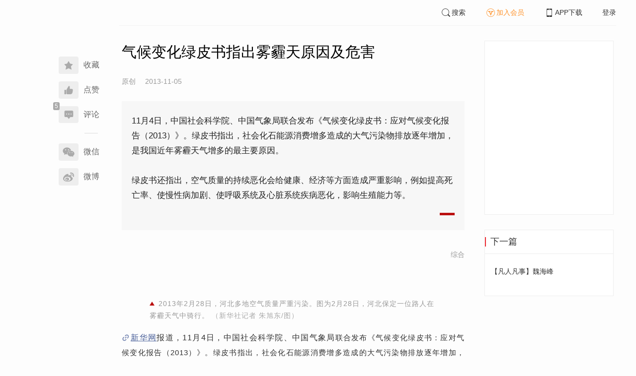

--- FILE ---
content_type: text/html; charset=UTF-8
request_url: https://www.infzm.com/contents/95690?source=124&source_1=97350
body_size: 6539
content:
<!DOCTYPE html>
<html lang="zh-hans" class="ui-trbm">
<head>
    <meta charset="UTF-8">
    <meta name="viewport" content="width=device-width, initial-scale=1.0">
    <meta http-equiv="X-UA-Compatible" content="ie=edge">
    <title>气候变化绿皮书指出雾霾天原因及危害 | 南方周末</title>
    <meta name="author" content="综合">
    <meta name="description" content="11月4日，中国社会科学院、中国气象局联合发布《气候变化绿皮书：应对气候变化报告（2013）》。绿皮书指出，社会化石能源消费增多造成的大气污染物排放逐年增加，是我国近年雾霾天气增多的最主要原因。

绿皮书还指出，空气质量的持续恶化会给健康、经济等方面造成严重影响，例如提高死亡率、使慢性病加剧、使呼吸系统及心脏系统疾病恶化，影响生殖能力等。">
    <meta name="keywords" content="雾霾,大气污染,健康,空气质量">
        <link rel="stylesheet" href="https://at.alicdn.com/t/font_1071502_wpvvcrq8wm.css">
    <link rel="stylesheet" href="/web/styles/bootstrap.css?id=256a4ba6f7d1e290cb9e">
    <link rel="stylesheet" href="/web/styles/swiper.css?id=a1ccf43173d14f1758c5">
    <link rel="stylesheet" href="/web/styles/common.css?id=aac14c486c504d62313f">
    <script type="text/javascript" src="https://s96.cnzz.com/z_stat.php?id=1277810324&web_id=1277810324"></script>
    
<link rel="stylesheet" href="/web/styles/detail/bootstrap.css?id=a1fe5e260dd8b83bda9c">




</head>
<body>
    <section class="container-full nfzm-layout">
    <!--[ad__start]-->
    <div class="nfzm-ad" id="W-C1"></div>
    <div class="nfzm-ad" id="W-C2"></div>
    <!--[ad__end]-->
    <div class="nfzm-layout__inner" data-class="container" is="PinContainer">
        <div class="nfzm-layout__navi" is="Pin" :fixed="false" dynamic offset-y="24" scroll-with="vertical">
            <!--[navi__start]-->
            <nav class="nfzm-navi">
    <div class="nfzm-brand"><a href="/"></a></div>
    <div class="nfzm-left-bar">
                <div is="FavoriteButton" v-model="favorited" :link-id="content.link_id" :is-login="user.islogin" v-cloak></div>
                        <div is="LikeButton" v-model="liked" :count="content.ding_count" :link-id="content.link_id" :is-login="user.islogin" :content="content" v-cloak></div>
                                <div class="icon-item" @click="scrollTo($event, '.__comment__')"><span data-count="5"><i class="iconfont iconcomment"></i></span><span>评论</span></div>
                        <p class="share-text">分享到</p>
        <div is="WechatShare" v-on:on-show="onWechatPopoverShow" url="https://www.infzm.com/wap/?from=pcqrcode#/content/95690" v-cloak></div>
        <div class="icon-item  color-weibo" v-on:click="WBShare(__STATUS__.content.subject, __STATUS__.content.introtext)"><span><i class="iconfont iconweibo"></i></span><span>微博</span></div>
    </div>
</nav>
            <!--[navi__end]-->
        </div>
        <div class="nfzm-layout__main">
            <header class="nfzm-layout__header">
                                <!--[header__start]-->
                <header class="nfzm-header">
    <div class="nfzm-header__content clearfix">
        
        <ul class="nfzm-list clearfix">
                            <li><a href="javascript:;" @click="shown.SearchPanel=true"><i class="iconfont iconsearch"></i>搜索</a></li>
                        <li><a href="javascript:;" id="payment-btn" class="text-deputy"><i class="iconfont iconin-member"></i>加入会员</a></li>
            <li><a target="_blank" href="/download"><i class="iconfont iconshouji"></i>APP下载</a></li>
            <li is="LoginStatus"><a id="btn-login" href="//passport.infzm.com/login" target="__brank">登录</a></li>
            
        </ul>
    </div>
</header>
                <!--[header__end]-->
                            </header>
            <div class="row">
    <div class="col-sm-8">
        <div class="nfzm-content">
            
            
            
            
            

            
            
                            
            
        
        <article>
            <div class="nfzm-content__title">
                <h1>气候变化绿皮书指出雾霾天原因及危害
                    
                                            <div class="nfzm-content__title_meta nfzm-content__title_meta--red"></div>
                    
                                    </h1>
                
            </div>
            <div class="nfzm-content__meta">
                <p class="nfzm-content__author">
                                            <span class="content__original">原创</span>
                    
                    <span class="nfzm-content__publish" data-time="2013-11-05 11:35:34">2013-11-05</span>

                    
                </p>
            </div>
            <div class="nfzm-content__content">
                                                    
                                    <blockquote class="nfzm-bq">11月4日，中国社会科学院、中国气象局联合发布《气候变化绿皮书：应对气候变化报告（2013）》。绿皮书指出，社会化石能源消费增多造成的大气污染物排放逐年增加，是我国近年雾霾天气增多的最主要原因。<br />
<br />
绿皮书还指出，空气质量的持续恶化会给健康、经济等方面造成严重影响，例如提高死亡率、使慢性病加剧、使呼吸系统及心脏系统疾病恶化，影响生殖能力等。</blockquote>
                
                <div class="nfzm-content__team">
                                        <p class="nfzm-content__author">综合</p>
                    
                    
                                    </div>

                <!-- vote components in top start-->
                                <!-- vote components in top end-->

                <!-- 播客文章 -->
                
                <div class="nfzm-content__fulltext ">
                    <!--fulltext start-->
                    <div class="content_media" style=""><p class="cm_pic_outer" style="text-align:center;"><img width="660" height="440" src="http://images.infzm.com/medias/2013/0517/68269.jpeg@660x440" class="landscape" alt="" /></p><p class="cm_pic_caption" style="text-align:center;color:#999;line-height:1.4em;padding:0 4em;">2013年2月28日，河北多地空气质量严重污染。图为2月28日，河北保定一位路人在雾霾天气中骑行。 <span class="cm_pic_author" style="color:#AAA;">（新华社记者 朱旭东/图）</span></p></div><p><a href="http://news.xinhuanet.com/politics/2013-11/04/c_118001137.htm" target="_blank">新华网</a>报道，11月4日，中国社会科学院、中国气象局<span style="font-size: 15px;">联合发布《气候变化绿皮书：应对气候变化报告（2013）》。绿皮书指出，社会化石能源消费增多造成的大气污染物排放逐年增加，是我国近年雾霾天气增多的最主要原因。</span></p><h3 class="thirdTitle" style="">危害：影响生殖能力 改变免疫结构</h3><p>据<a href="http://news.china.com.cn/txt/2013-11/04/content_30495283.htm" target="_blank">中国网</a>报道，绿皮书指出，随着气候条件的改变，空气质量的持续恶化，雾霾天气现象出现的频率不断提高，这种气候现象会给气候、环境、健康、经济等方面造成显著的负面影响，例如加剧区域大气层加热效应、增加极端气候事件；引起城市大气酸雨、光化学烟雾现象，导致大气能见度下降，阻碍空中、水面和陆面交通；提高死亡率、使慢性病加剧、使呼吸系统及心脏系统疾病恶化，改变肺功能及结构、影响生殖能力、改变人体的免疫结构等。在这些负面影响的背</p>
                    <!--fulltext end-->
                </div>

                                    <!--2024 newyear hack-->
                                                                    <div class="nfzm-article-jumbotron nfzm-article-jumbotron--unauth">
                            <div class="nfzm-article-jumbotron__header">
                                <h3>登录后获取更多权限</h3>
                            </div>
                            <div class="nfzm-article-jumbotron__content">
                                <a href="http://passport.infzm.com/login?refer=http%3A%2F%2Fwww.infzm.com%2Fcontents%2F95690&source=125&source_1=95690" class="btn" @click.prevent.stop="onPlaymentPromptClick($event,{from:'login'})">立即登录</a>
                            </div>
                            <div class="nfzm-article-jumbotron__footer"></div>
                        </div>
                                                                            
                                <div>
                    <a href="//passport.infzm.com/payment?refer=%2f%2fwww.infzm.com%2fcontents%2f95690&source=126&source_1=95690" @click.prevent.stop="onPlaymentPromptClick($event,{from:'prompt-after'})">
                        <img width="100%" src="//images.infzm.com/cms/medias/image/26/01/19/S2HSBthuL9qX9rMqdMwmPexebASd4EzV2gdSTQ13.png" alt="">
                    </a>
                </div>
                                
                
                <!-- vote components in bottom start-->
                
                <p class="nfzm-content__editors">
                                        <span class="nfzm-content__network_editor">网络编辑：小碧</span>
                                                        </p>

                                <div class="nfzm-content__originalTips">
                    欢迎分享、点赞与留言。本作品的版权为南方周末或相关著作权人所有，任何第三方未经授权，不得转载，否则即为侵权。
                </div>
                
                <div class="nfzm-content__footer">
                    <div class="nfzm-content__tags">
                                                                        <a href="/search?k=雾霾" type="submit" class="btn btn-default">雾霾</a>
                                                                                                <a href="/search?k=大气污染" type="submit" class="btn btn-default">大气污染</a>
                                                                                                <a href="/search?k=健康" type="submit" class="btn btn-default">健康</a>
                                                                                                <a href="/search?k=空气质量" type="submit" class="btn btn-default">空气质量</a>
                                                                    </div>
                                    </div>
            </div>
        </article>


                    



        <!--[广告位 W-C4 start]-->
        <div class="nfzm-ad" id="W-C4"></div>
        <!--[广告位 W-C4 end]-->

        <!--[相关文章 start]-->
        <div class="nfzm-panel">
                        <header class="nfzm-panel__header">
                <h4 class="text-center">相关文章</h4>
            </header>
            <article>
                <ul class="nfzm-list ui-disc ui-important">
                                        <li>
                        <a href="/contents/95696?source=124&amp;source_1=95690">
    <div class="nfzm-content-item nfzm-content-item--left">
                <div class="nfzm-content-item__content">
            <div class="nfzm-content-item__inner">
                                    <header class="nfzm-content-item__title">
                        <h5>
                            北京明年购车摇号指标净减9万
                                                    </h5>
                    </header>
                                                                                    <footer class="nfzm-content-item__meta">
                                                                            <div class="nfzm-content-item__meta_icon nfzm-content-item__meta_icon--red"></div>
                                                                                                    <span>推荐</span>
                                                                            <span>2013-11-05</span>
                                                                            <span class="pull-right">15评论</span>
                                            </footer>
                            </div>
        </div>
    </div>
</a>
                    </li>
                                        <li>
                        <a href="/contents/95712?source=124&amp;source_1=95690">
    <div class="nfzm-content-item nfzm-content-item--left">
                <div class="nfzm-content-item__content">
            <div class="nfzm-content-item__inner">
                                    <header class="nfzm-content-item__title">
                        <h5>
                            环保部：严重污染天可实行弹性工作制
                                                    </h5>
                    </header>
                                                                                    <footer class="nfzm-content-item__meta">
                                                                            <div class="nfzm-content-item__meta_icon nfzm-content-item__meta_icon--red"></div>
                                                                                                    <span>推荐</span>
                                                                            <span>2013-11-06</span>
                                                                            <span class="pull-right">7评论</span>
                                            </footer>
                            </div>
        </div>
    </div>
</a>
                    </li>
                                        <li>
                        <a href="/contents/95761?source=124&amp;source_1=95690">
    <div class="nfzm-content-item nfzm-content-item--left">
                <div class="nfzm-content-item__content">
            <div class="nfzm-content-item__inner">
                                    <header class="nfzm-content-item__title">
                        <h5>
                            不要辜负治理灰霾的上下共识
                                                    </h5>
                    </header>
                                                                                    <footer class="nfzm-content-item__meta">
                                                                            <div class="nfzm-content-item__meta_icon nfzm-content-item__meta_icon--red"></div>
                                                                                                    <span>观点</span>
                                                                            <span>2013-11-07</span>
                                                                            <span class="pull-right">2评论</span>
                                            </footer>
                            </div>
        </div>
    </div>
</a>
                    </li>
                                        <li>
                        <a href="/contents/95954?source=124&amp;source_1=95690">
    <div class="nfzm-content-item nfzm-content-item--left">
                <div class="nfzm-content-item__content">
            <div class="nfzm-content-item__inner">
                                    <header class="nfzm-content-item__title">
                        <h5>
                            非得“先污染后治理”？
                                                    </h5>
                    </header>
                                                                                    <footer class="nfzm-content-item__meta">
                                                                            <div class="nfzm-content-item__meta_icon nfzm-content-item__meta_icon--red"></div>
                                                                                                    <span>观点</span>
                                                                            <span>2013-11-14</span>
                                                                            <span class="pull-right">16评论</span>
                                            </footer>
                            </div>
        </div>
    </div>
</a>
                    </li>
                                        <li>
                        <a href="/contents/96060?source=124&amp;source_1=95690">
    <div class="nfzm-content-item nfzm-content-item--left">
                <div class="nfzm-content-item__content">
            <div class="nfzm-content-item__inner">
                                    <header class="nfzm-content-item__title">
                        <h5>
                            “雾霾使鲜肺6天变黑”报道被指失实
                                                    </h5>
                    </header>
                                                                                    <footer class="nfzm-content-item__meta">
                                                                            <div class="nfzm-content-item__meta_icon nfzm-content-item__meta_icon--red"></div>
                                                                                                    <span>新闻</span>
                                                                            <span>2013-11-19</span>
                                                                            <span class="pull-right">3评论</span>
                                            </footer>
                            </div>
        </div>
    </div>
</a>
                    </li>
                                        <li>
                        <a href="/contents/96603?source=124&amp;source_1=95690">
    <div class="nfzm-content-item nfzm-content-item--left">
                <div class="nfzm-content-item__content">
            <div class="nfzm-content-item__inner">
                                    <header class="nfzm-content-item__title">
                        <h5>
                            防霾产品有用吗？雾霾年催热“防霾经济”
                                                    </h5>
                    </header>
                                                                                    <footer class="nfzm-content-item__meta">
                                                                            <div class="nfzm-content-item__meta_icon nfzm-content-item__meta_icon--red"></div>
                                                                                                    <span>推荐</span>
                                                                            <span>2013-12-11</span>
                                                                            <span class="pull-right">3评论</span>
                                            </footer>
                            </div>
        </div>
    </div>
</a>
                    </li>
                                        <li>
                        <a href="/contents/97350?source=124&amp;source_1=95690">
    <div class="nfzm-content-item nfzm-content-item--left">
                <div class="nfzm-content-item__content">
            <div class="nfzm-content-item__inner">
                                    <header class="nfzm-content-item__title">
                        <h5>
                            专家称中国每年35万人以上因空气污染早死
                                                    </h5>
                    </header>
                                                                                    <footer class="nfzm-content-item__meta">
                                                                            <div class="nfzm-content-item__meta_icon nfzm-content-item__meta_icon--red"></div>
                                                                                                    <span>推荐</span>
                                                                            <span>2014-01-07</span>
                                                                            <span class="pull-right">4评论</span>
                                            </footer>
                            </div>
        </div>
    </div>
</a>
                    </li>
                                        <li>
                        <a href="/contents/104910?source=124&amp;source_1=95690">
    <div class="nfzm-content-item nfzm-content-item--left">
                <div class="nfzm-content-item__content">
            <div class="nfzm-content-item__inner">
                                    <header class="nfzm-content-item__title">
                        <h5>
                            中国每年350万人死于心血管病
                                                    </h5>
                    </header>
                                                                                    <footer class="nfzm-content-item__meta">
                                                                            <div class="nfzm-content-item__meta_icon nfzm-content-item__meta_icon--red"></div>
                                                                                                    <span>南周知道</span>
                                                                            <span>2014-10-20</span>
                                                                            <span class="pull-right">2评论</span>
                                            </footer>
                            </div>
        </div>
    </div>
</a>
                    </li>
                                        <li>
                        <a href="/contents/106257?source=124&amp;source_1=95690">
    <div class="nfzm-content-item nfzm-content-item--left">
                <div class="nfzm-content-item__content">
            <div class="nfzm-content-item__inner">
                                    <header class="nfzm-content-item__title">
                        <h5>
                            中国迎来气候外交新机遇 
                                                    </h5>
                    </header>
                                                                                    <footer class="nfzm-content-item__meta">
                                                                            <div class="nfzm-content-item__meta_icon nfzm-content-item__meta_icon--red"></div>
                                                                                                    <span>推荐</span>
                                                                            <span>2014-12-11</span>
                                                                    </footer>
                            </div>
        </div>
    </div>
</a>
                    </li>
                                        <li>
                        <a href="/contents/112559?source=124&amp;source_1=95690">
    <div class="nfzm-content-item nfzm-content-item--left">
                <div class="nfzm-content-item__content">
            <div class="nfzm-content-item__inner">
                                    <header class="nfzm-content-item__title">
                        <h5>
                            清华携《柳叶刀》首提“星球健康”
                                                    </h5>
                    </header>
                                                                                    <footer class="nfzm-content-item__meta">
                                                                            <div class="nfzm-content-item__meta_icon nfzm-content-item__meta_icon--red"></div>
                                                                                                    <span>千篇一绿</span>
                                                                            <span>2015-10-28</span>
                                                                            <span class="pull-right">1评论</span>
                                            </footer>
                            </div>
        </div>
    </div>
</a>
                    </li>
                                    </ul>
            </article>
                    </div>
        <!--[相关文章 end]-->

        <!--[评论 start]-->
                <div class="__comment__" is="ContentComment" :count="content.comment_count" :id="content.id" :link-id="content.link_id" :content="content":is-login="user.islogin"></div>
                <!--[评论 end]-->
    </div>
</div>


<aside class="col-sm-4">
    <div class="nfzm-ad" id="W-C3"></div>

    <section class="nfzm-panel nfzm-panel--border nfzm-app nfzm-panel--white">
    </section>

        <div is="Pin" dynamic overflow container="aside.col-sm-4" offset-y="30">
        <section class="nfzm-panel nfzm-panel--border nfzm-panel--white">
            <header>
                <h4 class="nfzm-title">下一篇</h4>
            </header>
            <article>
                <ul class="nfzm-list next_content">
                    <li>
                        <a href="/contents/95691?source=202&amp;source_1=95690">
    <div class="nfzm-content-item nfzm-content-item--card nfzm-content-item--sm">
                <div class="nfzm-content-item__content">
            <div class="nfzm-content-item__inner">
                                    <header class="nfzm-content-item__title">
                        <h5>
                            【凡人凡事】魏海峰
                                                                                                                                <div class="nfzm-content-item__title_icon nfzm-content-item__title_icon--red"></div>
                                                                                                                    </h5>
                    </header>
                                                                            </div>
        </div>
    </div>
</a>
                    </li>
                </ul>
            </article>
        </section>
    </div>
    </aside>

</div>

<section class="row">
    <div is="uiv-modal" v-cloak v-model="login_popup.popup" :footer="false" :header="false" title="login-popup" ref=login-popup class="login-popup">
        <p>登录获取更多阅读权限</p>
        <a href="http://passport.infzm.com/login?refer=http%3A%2F%2Fwww.infzm.com%2Fcontents%2F95690" class="btn btn-primary login-popup-btn">
            立即登录
        </a>
        <div class="login-popup-close" @click="login_popup.popup = false"></div>
    </div>

    <div is="uiv-modal" v-cloak v-model="isview_popup.popup" :footer="false" :header="false" title="isview-popup" ref=isview-popup class="isview-popup">
        <div class="isview-popup-content">
            <div>
                <p>{{ isview_popup.firstLine }}<span>{{ isview_popup.highlight }}</span>
                </p>
                <p>{{ isview_popup.secondLine }}</p>
            </div>
            <a href="http://passport.infzm.com/payment?refer=%2f%2fwww.infzm.com%2fcontents%2f95690" class="btn btn-primary isview-popup-btn">
                {{ isview_popup.buttonText }}
            </a>
            <div class="isview-popup-close" @click="isview_popup.popup = false"></div>
        </div>
    </div>
</section>
        </div>
    </div>
    <div class="nfzm-layout__inner">
        <!--[ad__start]-->
                        <div class="nfzm-ad" id="W-C5"></div>
        <!--[ad__end]-->
    </div>
    <div class="nfzm-layout__footer">
                <!--[footer__start]-->
        <footer class="footer nfzm-footer">
    <div class="footer__wrapper">
        <div class="footer__content">
            <ul class="footer-postcards">
                <li>
                    <div class="tips">关于南周</div>
                    <div class="cards"><a target="_blank" href="http://infzm.com/topics/t158.html">南周品牌</a>
                    </div>
                    <div class="cards"><a target="_blank" href="/download">南周APP</a>
                    </div>
                    <div class="cards"><a target="_blank" href="/about">关于我们</a></div>
                </li>
                <li>
                    <div class="tips">交流与合作</div>
                    <div class="cards"><a target="_blank" href="//csr.infzm.com">善择云平台</a></div>
                    <div class="cards"><a target="_blank" href="/advertising">广告服务</a></div>
                    
                </li>
                <li>
                    <div class="tips">友情链接</div>
                    <div class="cards"><a target="_blank" href="http://www.nfpeople.com/">南方人物周刊</a></div>
                    <div class="cards"><a target="_blank" href="http://www.southcn.com/">南方网</a></div>
                    <div class="cards"><a target="_blank" href="http://www.oeeee.com/">南方都市报</a></div>
                    <div class="cards"><a target="_blank" href="http://www.21jingji.com/">21经济网</a></div>
                </li>
                <li>
                    <div class="tips">联系我们</div>
                    <div class="cards"><a target="_blank" href="//www.infzm.com/contact">客服热线</a></div>
                    <div class="cards"><a target="_blank" href="//weibo.com/infzm">关注南周微博</a></div>
                </li>
                <li>
                    <div class="footer-qrcode">
                        <div class="">
                            <div class="pic"></div>
                            <em>南方周末APP下载</em>
                        </div>
                        <div class="">
                            <div class="pic"></div>
                            <em>南方周末公众号</em>
                        </div>
                        <div class="">
                            <div class="pic"></div>
                            <em>南周知道公众号</em>

                        </div>
                        <div class="">
                            <div class="pic"></div>
                            <em>24楼影院公众号</em>
                        </div>
                        <div class="">
                            <div class="pic"></div>
                            <em>南瓜学堂公众号</em>
                        </div>

                    </div>
                </li>
            </ul>
            <div class="footer-partner">
                <div class="" style="">
                    <p>&nbsp;</p>
                    <p>广东南方数媒工场科技有限责任公司 | 新闻信息服务许可证号：44120190002 ICP经营许可证号：粤B2-20050252号 网站备案信息：<a href='https://beian.miit.gov.cn' style="color:#999">粤ICP备13019428号</a></p>
                    <p>违法和不良信息监督电话：020-87361587 | 监督邮箱：nfzm@infzm.com</p>
                    <p><span><img style="margin-bottom: 2px;margin-right: 2px;" src="http://www.beian.gov.cn/img/new/gongan.png">
                            <a href="http://www.beian.gov.cn/portal/registerSystemInfo?recordcode=44010402002852"
                               style="display:inline-block;color:#999" target="_blank">粤公网安备 44010402002852号</a></span>
                    </p>
                </div>
            </div>
        </div>
    </div>

</footer>
        <!--[footer__end]-->
            </div>
    <div is="SearchPanel" v-model="shown.SearchPanel"></div>

        <div class="nfzm-fixed-right">
        <div is="GoTop" class="go-top"></div>
    </div>
    </section>
            <script src="/web/js/chunks/vendor.js?id=4e587e3d6761cd8f0ca7"></script>
        <script>
    __STATUS__ = {"content":{"id":95690,"link_id":193688,"ding_count":0,"comment_count":5,"pay_property":{"content_type":"article","content_subtype":"0","front_template":"","mode":"meterage","end_freetime":null,"is_originnal":1,"detail_style":0,"color_mode":0,"chapter_display":0},"subject":"\u6c14\u5019\u53d8\u5316\u7eff\u76ae\u4e66\u6307\u51fa\u96fe\u973e\u5929\u539f\u56e0\u53ca\u5371\u5bb3","introtext":"11\u67084\u65e5\uff0c\u4e2d\u56fd\u793e\u4f1a\u79d1\u5b66\u9662\u3001\u4e2d\u56fd\u6c14\u8c61\u5c40\u8054\u5408\u53d1\u5e03\u300a\u6c14\u5019\u53d8\u5316\u7eff\u76ae\u4e66\uff1a\u5e94\u5bf9\u6c14\u5019\u53d8\u5316\u62a5\u544a\uff082013\uff09\u300b\u3002\u7eff\u76ae\u4e66\u6307\u51fa\uff0c\u793e\u4f1a\u5316\u77f3\u80fd\u6e90\u6d88\u8d39\u589e\u591a\u9020\u6210\u7684\u5927\u6c14\u6c61\u67d3\u7269\u6392\u653e\u9010\u5e74\u589e\u52a0\uff0c\u662f\u6211\u56fd\u8fd1\u5e74\u96fe\u973e\u5929\u6c14\u589e\u591a\u7684\u6700\u4e3b\u8981\u539f\u56e0\u3002\u7eff\u76ae\u4e66\u8fd8\u6307\u51fa\uff0c\u7a7a\u6c14\u8d28\u91cf\u7684\u6301\u7eed\u6076\u5316\u4f1a\u7ed9\u5065\u5eb7\u3001\u7ecf\u6d4e\u7b49\u65b9\u9762\u9020\u6210\u4e25\u91cd\u5f71\u54cd\uff0c\u4f8b\u5982\u63d0\u9ad8\u6b7b\u4ea1\u7387\u3001\u4f7f\u6162\u6027\u75c5\u52a0\u5267\u3001\u4f7f\u547c\u5438\u7cfb\u7edf\u53ca\u5fc3\u810f\u7cfb\u7edf\u75be\u75c5\u6076\u5316\uff0c\u5f71\u54cd\u751f\u6b96\u80fd\u529b\u7b49\u3002"},"user":{"islogin":false,"isview":false,"user_id":0,"isNewsStand":0,"isdigg":false,"isfav":false},"option":[]}</script>

<script src="/web/js/detail/bootstrap.js?id=daf402b566b34f13ebe8"></script>
        <script src="/web/js/ad.js?id=6c49391c40325a13c300"></script>
    </body>
</html>
